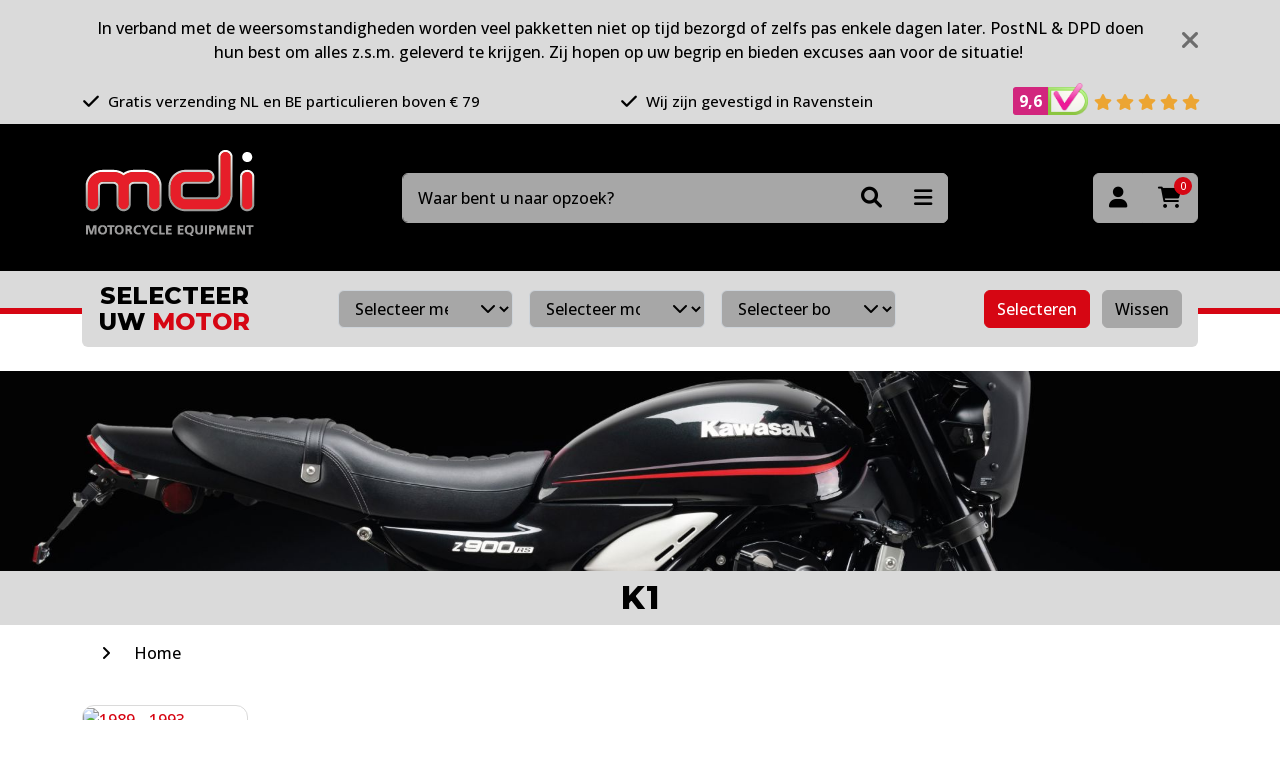

--- FILE ---
content_type: text/html; charset=utf-8
request_url: https://www.mdi-online.nl/merken-bj/bmw/k1
body_size: 8393
content:

<!DOCTYPE html>
<html lang="en">
<head>
	<meta charset="utf-8"/>
	<meta name="viewport" content="width=device-width, initial-scale=1.0"/>

	<link rel="preconnect" href="https://fonts.googleapis.com">
	<link rel="preconnect" href="https://fonts.gstatic.com" crossorigin>
	<link href="https://fonts.googleapis.com/css2?family=Open+Sans:wght@500;700&display=swap" rel="stylesheet">

	<link rel="preconnect" href="https://fonts.googleapis.com">
	<link rel="preconnect" href="https://fonts.gstatic.com" crossorigin>
	<link href="https://fonts.googleapis.com/css2?family=Montserrat:wght@800&display=swap" rel="stylesheet">

	<meta name="format-detection" content="telephone=no">

	<title>K1 - MDI-online.nl</title>

	<link rel="apple-touch-icon" sizes="180x180" href="/apple-touch-icon.png">
	<link rel="icon" type="image/png" sizes="32x32" href="/favicon-32x32.png">
	<link rel="icon" type="image/png" sizes="16x16" href="/favicon-16x16.png">
	<link rel="manifest" href="/site.webmanifest">
	<link rel="mask-icon" href="/safari-pinned-tab.svg" color="#231f20">
	<meta name="msapplication-TileColor" content="#231f20">
	<meta name="theme-color" content="#231f20">

	<script type="application/ld+json">{
  "@context": "http://schema.org",
  "@type": "BreadcrumbList",
  "itemListElement": [
    {
      "@type": "ListItem",
      "position": 1,
      "item": {
        "@id": "/",
        "name": "Home"
      }
    },
    {
      "@type": "ListItem",
      "position": 2,
      "item": {
        "@id": "/merken-bj",
        "name": "merken"
      }
    },
    {
      "@type": "ListItem",
      "position": 3,
      "item": {
        "@id": "/merken-bj/bmw",
        "name": "BMW"
      }
    },
    {
      "@type": "ListItem",
      "position": 4,
      "item": {
        "@id": "/merken-bj/bmw/k1",
        "name": "K1"
      }
    }
  ]
}</script>
<script type="application/ld+json">{"@context":"https://schema.org","@type":"Organization","name":"MDI Motorcycle Equipment","url":"https://www.mdi-online.nl/","email":"info@mdi-online.nl","address":{"@type":"PostalAddress","streetAddress":"De Hammen 30","addressLocality":"Ravenstein","postalCode":"5371 MK","addressCountry":"NL"},"contactPoint":{"@type":"ContactPoint","contactType":"customer service","telephone":"+31486415330"}}</script><meta content="K1 bestel je bij MDI &#x2713; K1 op voorraad &#x2713; Gratis verzending vanaf 79 euro!" name="description" /><meta content="nl" name="og:locale" /><meta content="website" name="og:type" /><meta content="MDI Motorcycle Equipment" name="og:site_name" /><meta content="K1" name="og:title" /><meta content="K1 bestel je bij MDI &#x2713; K1 op voorraad &#x2713; Gratis verzending vanaf 79 euro!" name="og:description" />

	
	<link rel="stylesheet" href="/css/range-slider.min.css?v=qRN4whFgQsxn_kgZ_9BRilkzI31eAb5bO0xrEKRCSwk" />

	<link rel="stylesheet" type="text/css" href="/bundles/Styles.css?1759933922"></link>

		<script id="Cookiebot" src="https://consent.cookiebot.com/uc.js" data-cbid="53f377f7-8de2-4a58-a9b1-c996519ee6a6" data-blockingmode="auto" type="text/javascript"></script>

	<!-- Global site tag (gtag.js) - Google Analytics -->
	<script async src="https://www.googletagmanager.com/gtag/js?id=G-SRSZD5VR7V"></script>
	<script>
    	window.dataLayer = window.dataLayer || [];
    	function gtag() { dataLayer.push(arguments); }
    	gtag('js', new Date());

    	gtag('config', 'G-SRSZD5VR7V');
    	gtag('config', 'AW-873186099');
    </script>
	<script>(function(w,d,s,l,i){w[l]=w[l]||[];w[l].push({'gtm.start':
    new Date().getTime(),event:'gtm.js'});var f=d.getElementsByTagName(s)[0],
    j=d.createElement(s),dl=l!='dataLayer'?'&l='+l:'';j.async=true;j.src=
    'https://www.googletagmanager.com/gtm.js?id='+i+dl;f.parentNode.insertBefore(j,f);
    })(window,document,'script','dataLayer','GTM-MT7BT49');</script>
</head>
<body class="Product-Index">




<header>

			<div id="message" class="container-fluid py-3" data-cookie="hide-message-388" data-nosnippet>
				<div class="container">
					<div class="row align-items-center">
						<div class="col">
							<div style="text-align: center;">
<div style="text-align: center;"><span data-olk-copy-source="MessageBody">In verband met de weersomstandigheden worden veel pakketten niet op tijd bezorgd of zelfs pas enkele dagen later. </span><span>PostNL &amp; DPD doen hun best om alles z.s.m. geleverd te krijgen. Zij hopen op uw begrip en bieden excuses aan voor de situatie! </span></div>
</div>
						</div>
						<div class="col-auto close">
							<i class="fa-solid fa-xmark"></i>
						</div>
					</div>
				</div>
			</div>

	<div class="container-fluid bg-light py-2" id="usps-wrapper">
		<div class="container">
			<div class="row justify-content-between align-items-center">
						<div class="col-auto usp">
							<i class="fas fa-check me-1"></i> Gratis verzending NL en BE particulieren boven &#x20AC; 79
						</div>
						<div class="col-auto usp">
							<i class="fas fa-check me-1"></i> Wij zijn gevestigd in Ravenstein
						</div>

				<div class="col-auto usp">
					<a href="https://www.keurmerk.info/webwinkel/?key=14527#reviews" target="_blank" class="text-body">
						<div class="grade-wrapper">
							<div class="grade">
								<span id="grade-average">9,6</span>
							</div><img class="small-logo" src="/img/review-part.png" alt="webshop keurmerk">
						</div>

						<i class="fas fa-star"></i>
						<i class="fas fa-star"></i>
						<i class="fas fa-star"></i>
						<i class="fas fa-star"></i>
						<i class="fas fa-star"></i>
					</a>
				</div>
			</div>
		</div>
	</div>
	<div class="header-main container-fluid bg-dark">
		<div class="container">
			<div class="row align-items-center justify-content-between">
				<div class="col-auto logo-wrapper">
					<a href="/">
						<img class="img-fluid" width="175" src="/img/logo.png" />
					</a>
				</div>
				<div id="header-search-wrapper" class="col-12 col-md-5 col-lg-6 order-last order-md-0 mt-4 mt-md-0">
					<form method="get" id="header-search-form" action="/search">
						<input type="text" name="q" placeholder="Waar bent u naar opzoek?" class="form-control" required="required"/>

						<div class="btn-group">
							<button class="btn" type="submit"><i class="fas fa-search"></i></button>
							<div class="dropdown">
								<button class="btn btn-secondary dropdown-toggle" type="button" data-bs-toggle="dropdown">
									<i class="fas fa-bars"></i>
								</button>
								<ul class="dropdown-menu dropdown-menu-end bg-light">
									<li><a class="dropdown-item" href="/ons-assortiment">Producten A tot Z</a></li>
									<li><a class="dropdown-item" href="/onzemerken">Onze merken</a></li>
									<li><a class="dropdown-item" href="/afgeprijsd">Sale</a></li>
									<li><a class="dropdown-item" href="/ruiten-testen">Ruiten testen</a></li>
								</ul>
							</div>
						</div>
					</form>
				</div>
				<div class="col-auto buttons text-end">
					<div class="btn-group">
						<a class="btn btn-secondary" title="Inloggen" href="/account/login"><i class="fas fa-user"></i></a>

						<a class="btn btn-secondary" title="Winkelwagen" href="/cart">
							<i class="fas fa-shopping-cart"></i>
							<span class="amount">0</span>
						</a>
					</div>

				</div>
			</div>
		</div>
	</div>

	<div class="header-bottom">
		<div class="container-fluid line"></div>

			

<form method="post" id="motor-search-wrapper" class="container" action="/motors/select?aliasPath=merken-bj%2Fbmw%2Fk1&amp;useSelectedMotor=True&amp;callFrom=Product">
	<div class="motor-search bg-light rounded mx-0 mx-md-7 mx-lg-0">
		<div class="row align-items-center">
			<div class="col-12 col-lg-auto text-center mb-3 mb-lg-0">
				<h4 class="mb-0">
					Selecteer<br class="d-none d-lg-block"/>
					uw <span class="text-primary">motor</span>
				</h4>
			</div>
			<div class="col">
				<div class="row">
					<div class="col px-3 px-xl-7">
						<div class="row">
							<div class="col-12 col-lg-4 px-2 mb-2 mb-lg-0">
								<div class="select-wrapper">
									<select id="merk" name="keys" class="form-select form-select-sm" required="required">
										<option value="">Selecteer merk</option>
											<option value="00000003-0000-0000-0000-000000000000" >Aprilia</option>
											<option value="0000093a-0000-0000-0000-000000000000" >Benelli</option>
											<option value="00000031-0000-0000-0000-000000000000" >BMW</option>
											<option value="000000a8-0000-0000-0000-000000000000" >Buell</option>
											<option value="000000b1-0000-0000-0000-000000000000" >Cagiva</option>
											<option value="000000bb-0000-0000-0000-000000000000" >CAN AM</option>
											<option value="6c43cb83-3b78-4c53-b309-f20e3ff1d6e4" >CF Moto</option>
											<option value="000000bd-0000-0000-0000-000000000000" >Ducati</option>
											<option value="fcfa47ca-4561-401d-a82d-3dea61f3c774" >Fantic</option>
											<option value="00000a67-0000-0000-0000-000000000000" >Gilera</option>
											<option value="00000654-0000-0000-0000-000000000000" >Harley Davidson</option>
											<option value="000000ff-0000-0000-0000-000000000000" >Honda</option>
											<option value="00000208-0000-0000-0000-000000000000" >Hyosung</option>
											<option value="00000651-0000-0000-0000-000000000000" >Husqvarna</option>
											<option value="00000842-0000-0000-0000-000000000000" >Indian</option>
											<option value="0000020c-0000-0000-0000-000000000000" >Kawasaki</option>
											<option value="00000923-0000-0000-0000-000000000000" >Keeway</option>
											<option value="59e00e9f-103d-4e55-b967-34f100b9237c" >Kove</option>
											<option value="000002d5-0000-0000-0000-000000000000" >KTM</option>
											<option value="000008c8-0000-0000-0000-000000000000" >Kymco</option>
											<option value="2960fcb1-828c-483d-8a6c-6cb05955a551" >MASH</option>
											<option value="0000091f-0000-0000-0000-000000000000" >MBK</option>
											<option value="000002fa-0000-0000-0000-000000000000" >Moto Guzzi</option>
											<option value="0000034b-0000-0000-0000-000000000000" >Moto Morini</option>
											<option value="0000034c-0000-0000-0000-000000000000" >MV Agusta</option>
											<option value="00000ae9-0000-0000-0000-000000000000" >Peugeot</option>
											<option value="00000355-0000-0000-0000-000000000000" >Piaggio</option>
											<option value="00000982-0000-0000-0000-000000000000" >Royal Enfield</option>
											<option value="0000035d-0000-0000-0000-000000000000" >Suzuki</option>
											<option value="0000043e-0000-0000-0000-000000000000" >Sym</option>
											<option value="00000444-0000-0000-0000-000000000000" >Triumph</option>
											<option value="70bf8623-2a92-43ef-b4fb-c5325bfc7545" >Vespa</option>
											<option value="000007fb-0000-0000-0000-000000000000" >Victory</option>
											<option value="04651212-a390-444f-a979-c19ba5beaab7" >Voge</option>
											<option value="00000491-0000-0000-0000-000000000000" >Yamaha</option>
									</select>
								</div>
							</div>
							<div class="col-12 col-lg-4 px-2 mb-2 mb-lg-0">
								<div class="select-wrapper">
									<select id="model" name="keys" class="form-select form-select-sm" required="required">
										<option value="">Selecteer model</option>
									</select>
								</div>
							</div>
							<div class="col-12 col-lg-4 px-2">
								<div class="select-wrapper">
									<select id="bouwjaar" name="keys" class="form-select form-select-sm">
										<option value="">Selecteer bouwjaar</option>
									</select>
								</div>
							</div>
						</div>
					</div>
					<div class="col-12 col-lg-auto mt-3 mt-lg-0 text-center">
						<button class="btn btn-sm btn-primary me-2 select-motor" type="submit">Selecteren</button>
						<button type="submit" form="reset-filter-form" class="btn btn-sm btn-secondary reset-motor">Wissen</button>
					</div>
				</div>
			</div>
		</div>

	</div>
<input name="__RequestVerificationToken" type="hidden" value="CfDJ8FjujVxLgKBOr6SmJC1unPucgHn8P3XCByT0DprBmqbd0CDu6B2FwOdv5VQDyJKDfft3gFYv_hfF6v2wGLhER5W73HH15VgQRzGhUemtsP3wRNSSK1AlyOHC06grRX4-p_ejcg4R1XwZ1wgSbXP-S0s" /></form>

<form method="post" id="reset-filter-form" action="/motors/select?aliasPath=k1&amp;callFrom=Product">
	<input type="hidden" name="keys" value="Alle"/>
<input name="__RequestVerificationToken" type="hidden" value="CfDJ8FjujVxLgKBOr6SmJC1unPucgHn8P3XCByT0DprBmqbd0CDu6B2FwOdv5VQDyJKDfft3gFYv_hfF6v2wGLhER5W73HH15VgQRzGhUemtsP3wRNSSK1AlyOHC06grRX4-p_ejcg4R1XwZ1wgSbXP-S0s" /></form>


		<div id="header-search"></div>
	</div>


</header>




<div b-cxruwcf1hi id="content-wrapper">
	



	<a class="container-fluid banner-lg">
		<img class="img-fluid w-100" src="https://content.mdi-online.nl/cms-resources/3911/accessoires-20.jpg?width=1920&height=300" width="1920"/>
	</a>

<div class="container-fluid bg-light">
	<div class="container">
		<div class="row">
			<div class="col-12 text-center py-2">
				<h2 class="mb-0">K1</h2>
			</div>
		</div>
	</div>
</div>

	<div class="container" id="breadcrumb">
		<div class="row scroll-wrapper">
			<div class="col-auto me-auto">
						<a href="/">Home</a>
							<i class="fas fa-angle-right"></i>
			</div>
		</div>
	</div>


<div class="container-fluid my-4">
	<div class="container">
		<div class="row">
				


<div class="col-6 col-sm-4 col-md-3 col-lg-2 column mb-3">
	<a class="group-block" href="/merken-bj/bmw/k1/k1-1989-t-m-1993">
		<div class="image">
			<img class="img-fluid w-100" src="?width=180&height=160&mode=canvas&anchor=center" alt="1989 - 1993"/>
		</div>
		<h3 class="mt-2">1989 - 1993</h3>
	</a>
</div>


		</div>
	</div>
</div>


	<a href="https://www.mdi-online.nl/garage-onderhoud-en-transport/poets-en-onderhoud/handig-schoonmaken-producten" class="container-fluid banner-lg">
		<img class="img-fluid w-100" src="https://content.mdi-online.nl/cms-resources/4534/handigschoonmaken.jpg?width=1920" width="1920"/>
	</a>



<div class="container my-5" id="products">
	<div class="row align-items-end">
		<div class="col-auto">
			<h1 class="title-line">K1</h1>
				<span class="d-block mt-2">
					Producten
					1-1
					van 1
				</span>
		</div>
			<form id="product-sort" class="col-12 col-sm-auto ms-auto mt-4 mt-sm-0">
				<div class="row align-items-center">
					<div class="col-auto pe-0 d-none d-lg-block">
						<label class="me-2">Sorteer op</label>
					</div>
					<div class="col-12 col-sm-auto">
						<select name="order" class="form-select d-inline-block">
							<option value="">Relevantie</option>
							<option value="price-asc" >Prijs laag - hoog</option>
							<option value="price-desc" >Prijs hoog - laag</option>
							<option value="productcode-asc" >Artikelnr. A - Z</option>
							<option value="productcode-desc" >Artikelnr. Z - A</option>
						</select>
					</div>
				</div>
			</form>
	</div>

	<div class="row mt-5">
			<button class="btn btn-primary px-4 open-filters"><i class="fa-solid fa-sliders me-2"></i> Filteren</button>
			<form id="product-filters" class="col-4 pe-5">

				<div class="card border">
					<div class="card-body p-0">
						<div class="head col-12 bg-light py-3 px-4 d-lg-none">
							<h5 class="mb-0 d-inline-block">Filteren</h5>
							<i class="fas fa-xmark close-filters"></i>
						</div>

						<div class="col-12">
							<ul>
										<li class="filter " data-filter="MakeCode">
											<div class="title-wrapper py-3 px-4">
												<span class="title">Fabrikant</span>
												<i class="fas fa-chevron-up ms-auto"></i>
											</div>

											<ul class="px-4" style="display:none">
													<li>
														<label class="form-check">
															<input class="form-check-input" type="checkbox" name="filter[MakeCode]" value="11" >
															Hepco&amp;Becker (1)
														</label>
													</li>
											</ul>
										</li>

		<li class="filter open">
			<div class="title-wrapper py-3 px-4">
				<span class="title">Prijs</span>
				<i class="fas fa-chevron-up ms-auto"></i>
			</div>

			<ul class="px-4" style="">
				<li class="range-slider mt-3">
					<div
						class="slider"
						data-type="prijs"
						data-set="false"
						data-min="268"
						data-max="269"
						data-current-min="268"
						data-current-max="269">
					</div>

					<div class="row justify-content-between mt-3">
						<div class="col-4">
							<input class="min form-control form-control-sm w-100" value="268" type="number"/>
						</div>
						<div class="col-4">
							<input class="max form-control form-control-sm w-100" value="269" type="number"/>
						</div>
					</div>
				</li>
			</ul>
		</li>
							</ul>

						</div>
					</div>
				</div>
			</form>
			<div id="product-blocks" class="col-12 col-lg-8">
				<div class="row align-items-top">
							<div class="col-6 col-md-4 col-xl-3 mb-4">
								


<div class="product-block text-center h-100">
	<a href="/k1-1989-t-m-1993/650612%2001%2001/topdrager-hepcobecker" class="image ">
		


			<img class="img-fluid" src="https://content.mdi-online.nl/1540279239/dossier-art/_650612%2001%2001/0_k1.jpg?width=180&amp;height=160" alt="Topdrager Hepco&amp;Becker" height="160" loading="lazy"/>
	</a>

	<div class="info">
		<a href="/k1-1989-t-m-1993/650612%2001%2001/topdrager-hepcobecker" class="small text-body d-block mt-1">650612 01 01</a>
		<a href="/k1-1989-t-m-1993/650612%2001%2001/topdrager-hepcobecker" class="title text-body d-block mt-2">Topdrager zwart Hepco &amp; Becker BMW K1&#xD;&#xA;</a>

		<div class="prices mt-3">
			

		<div class="sell-info">
				<span class="price"> &#x20AC; 268,95</span>
				<span class="vat">incl. BTW</span>
		</div>

		</div>
	</div>

	<div class="add-to-cart mt-auto">
			<small class="delivery d-block mt-2 ">
				Niet voorradig, verwachte levertijd is  8 dagen na plaatsen van de bestelling
			</small>

			<div class="mt-3 mb-2">
						<form method="post" class="add-to-cart-form" action="/cart/add-product">
							<input type="hidden" name="productCode" value="650612 01 01"/>

							<button class="btn btn-sm btn-success">
									Bestellen
							</button>
						<input name="__RequestVerificationToken" type="hidden" value="CfDJ8FjujVxLgKBOr6SmJC1unPucgHn8P3XCByT0DprBmqbd0CDu6B2FwOdv5VQDyJKDfft3gFYv_hfF6v2wGLhER5W73HH15VgQRzGhUemtsP3wRNSSK1AlyOHC06grRX4-p_ejcg4R1XwZ1wgSbXP-S0s" /></form>
			</div>

	</div>
</div>

							</div>
				</div>

			</div>
	</div>
</div>

</partial>



</div>

<div id="add-to-cart-modal" class="modal fade" tabindex="-1">
	<div class="modal-dialog">
		<div class="modal-content">
			<div class="modal-header mb-4">
				<h5 class="modal-title">Artikel succesvol toegevoegd</h5>
				<button type="button" class="btn-close" data-bs-dismiss="modal" aria-label="Close">
					<i class="fa-solid fa-xmark" style="font-size: 26px"></i>
				</button>
			</div>
			<div class="modal-body py-0 border-top border-bottom">
				<p>Artikel succesvol toegevoegd</p>
			</div>
			<div class="modal-footer mt-3">
				<button type="button" class="btn btn-sm btn-light" data-bs-dismiss="modal">Verder winkelen</button>
				<a class="btn btn-sm btn-success" href="/cart">Naar winkelwagen</a>
			</div>
		</div>
	</div>
</div>

<div id="partial-delivery-modal" class="modal fade" tabindex="-1">
	<div class="modal-dialog">
		<div class="modal-content">
			<div class="modal-header mb-4">
				<h5 class="modal-title">Deel levering aanvraag</h5>
				<button type="button" class="btn-close" data-bs-dismiss="modal" aria-label="Close">
					<i class="fa-solid fa-xmark" style="font-size: 26px"></i>
				</button>
			</div>
			<div class="modal-body py-3 border-top border-bottom">
			</div>
			<div class="modal-footer mt-3">
				<button type="button" class="btn btn-sm btn-success" data-bs-dismiss="modal">OK</button>
			</div>
		</div>
	</div>
</div>







<footer>
	<div class="container-fluid bg-dark py-4">
		<div class="container text-white">
			<div class="row justify-content-between">
				<div class="col-12 col-md-5 col-lg-auto">
					<ul class="with-dots">
						<li>
							<a href="/algemene-voorwaarden">Algemene voorwaarden</a>
						</li>
						<li>
							<a href="/klachten">Klachtenpagina</a>
						</li>
						<li>
							<a href="/retouren">Retourneren</a>
						</li>
						<li>
							<a href="/verzendmethoden">Verzendmethode</a>
						</li>
						<li>
							<a href="/betaling">Betaalmethode</a>
						</li>
						<li>
							<a href="/contact">Contact</a>
						</li>
						<li>
							<a href="/privacybeleid">Privacy policy</a>
						</li>
						<li>
							<a href="/cookie-beleid">Cookie beleid</a>
						</li>


					</ul>
				</div>
				<div class="col-12 col-md-6 col-lg-auto mt-4 mt-md-0 rte">
					<h5 class="mb-3">Openingstijden <br/>showroom</h5>

						<div class="mb-2">
							<p><strong>donderdag &amp; vrijdag</strong></p>
<p>09:00 t/m 12:30 - 13:00 t/m 17:00</p>
						</div>

						<div class="mb-2">
							<div data-olk-copy-source="MessageBody">
<p><strong>zaterdag</strong></p>
<div data-olk-copy-source="MessageBody">Geopend: 1 maart t/m 30 juni</div>
<div>Gesloten: 1 juli t/m 28 februari</div>
</div>
						</div>

					
				</div>
				<div class="col-12 col-md-6 col-lg-auto mt-4 mt-md-0 rte">
					<h5 class="mb-3">Openingstijden <br/>kantoor / magazijn</h5>

						<div class="mb-2">
							<p><strong>maandag t/m vrijdag*</strong></p>
<p>09:00 t/m 12:30 - 13:00 t/m 17:00</p>
<p>*Afhalen van online bestellingen mogelijk</p>
						</div>

						<div class="mb-2">
							<p><strong>zaterdag</strong></p>
<p>gesloten</p>
						</div>

					
				</div>
				<div class="col-12 col-md-6 col-lg-auto mt-4 mt-md-5 mt-lg-0">
					<h5 class="mb-3">Contact</h5>
					<a href="https://goo.gl/maps/1yH62644bu7hXSzXA" target="_blank" class="d-block mb-2">
						De Hammen 30<br/>
						5371MK Ravenstein<br/>
					</a>
					<span>
						<a href="tel:0486 415330">+31 (0)486 415330</a><br/>
						<a href="mailto:info@mdi-online.nl">info@mdi-online.nl</a>
					</span>
					<br/>
				</div>
				<div class="col-12 col-md-6 col-lg-auto mt-4 mt-md-5 mt-lg-0">

					<a href="https://www.keurmerk.info/webwinkel/?key=14527#reviews" target="_blank" class="text-body grade-footer mb-4">
						<div class="grade-wrapper">
							<div class="grade">
								<span id="grade-average">9,6</span>
							</div>
							<img class="small-logo" src="/img/review-part.png" alt="webshop keurmerk">
						</div>

						<div class="grade-stars">
							<i class="fas fa-star"></i>
							<i class="fas fa-star"></i>
							<i class="fas fa-star"></i>
							<i class="fas fa-star"></i>
							<i class="fas fa-star"></i>
						</div>

						<div class="grade-count">
							788
							<span>reviews</span>
						</div>
					</a>

					<a href="https://www.facebook.com/MDIonline" target="_blank">
						<img width="40" src="/img/facebook.svg" alt="Facebook" loading="lazy"/>
					</a>
					<a href="https://www.instagram.com/mdi.online/" target="_blank">
						<img width="40" class="ms-2" src="/img/instagram.svg" alt="Instagram" loading="lazy"/>
					</a>
				</div>
			</div>
		</div>
	</div>
</footer>



<script type="text/javascript" src="/bundles/Scripts.js?1755512554"></script>

	<script type="text/javascript" src="/vendor/range-slider/range-slider.min.js?v=2ztoMRrM9ueBdMzPctAMaGC3LZCYhbME49TP9zmc9d8"></script>
	<script type="text/javascript" src="/js/product-filters.js?v=8Ff62krKngLHvhn6kJ6ds0tvQA-wKXqdWGON0q0ZyNQ"></script>


<script type="text/javascript">
	var lazyLoadInstance = new LazyLoad();
</script>

<script src="https://secure.adnxs.com/seg?add=29873496&t=1" type="text/javascript"></script>
<noscript b-cxruwcf1hi>
	<iframe b-cxruwcf1hi src="https://www.googletagmanager.com/ns.html?id=GTM-MT7BT49" height="0" width="0" style="display:none;visibility:hidden"></iframe>
</noscript>
</body>
</html>


--- FILE ---
content_type: text/javascript
request_url: https://www.mdi-online.nl/js/product-filters.js?v=8Ff62krKngLHvhn6kJ6ds0tvQA-wKXqdWGON0q0ZyNQ
body_size: 1368
content:
$(document).ready(function () {
	$(document).on('change', '#product-filters input, #product-sort select', function() {
		LoadProducts(false);
	})

	loadRangeSliders();
});

var loadProductsTimeout;
function LoadProducts(timeout = true) {
	clearTimeout(loadProductsTimeout);
	loadProductsTimeout = setTimeout(function() {
		$('body').addClass('products-loading');

		var query = [
			$('#product-filters').serialize(),
			$('#product-sort').serialize(),
		].filter(Boolean).join('&')

		for(var sliderValue in sliderValues) {
			if(!sliderValues[sliderValue].set)
				continue;

			query += '&min-' + sliderValue + '=' + sliderValues[sliderValue].lastMin + '&max-' + sliderValue + '=' + sliderValues[sliderValue].lastMax;
		}

		setQueryString(query);

		$.ajax({
			url: "?" + query,
			context: document.body,
			cache: false,
			method: "GET"
		}).done(function (data) {
			var dataEl = $(data);

			$('#product-filters .open[data-filter]').each(function() {
				$(dataEl).find('.filter[data-filter=' + $(this).attr('data-filter') + ']').addClass('open')
				$(dataEl).find('.filter[data-filter=' + $(this).attr('data-filter') + '] ul').show();
			});

			$('#products').html($(dataEl).html());
			lazyLoadInstance.update();
			$('body').removeClass('products-loading');

			loadRangeSliders();
		});
	}, (timeout ? 150 : 0))
}

var sliderValues = {};
function loadRangeSliders() {
	$( "#product-filters .range-slider .slider" ).each(function () {
		var type = $(this).data('type');

		var currentMin = parseInt($(this).data('current-min').toString().replace(',', '.'));
		var currentMax = parseInt($(this).data('current-max').toString().replace(',', '.'));
		var min = parseInt($(this).data('min').toString().replace(',', '.'));
		var max = parseInt($(this).data('max').toString().replace(',', '.'));

		sliderValues[type] = {
			set: $(this).data('set'),
			lastMin: currentMin,
			lastMax: currentMax
		}

		$(this).slider({
			range: true,
			min: min,
			max: max,
			values: [currentMin, currentMax],
			slide: function (event, ui) {
				$(this).parent().find('.min').val(ui.values[0]);
				$(this).parent().find('.max').val(ui.values[1]);
			},
			stop: function (event, ui) {
				if (sliderValues[type].lastMin == ui.values[0] && sliderValues[type].lastMax == ui.values[1])
					return;

				LoadProducts()

				if(ui.values[0] == $(this).data('min') && ui.values[1] == $(this).data('max'))
					sliderValues[type].set = false;
				else
					sliderValues[type].set = true;

				sliderValues[type].lastMin = ui.values[0];
				sliderValues[type].lastMax = ui.values[1];
			}
		})

		$(this).parent().find('input').on('change', function() {
			sliderValues[type].set = true;

			if($(this).hasClass('min'))
				sliderValues[type].lastMin = $(this).val();
			else if($(this).hasClass('max'))
				sliderValues[type].lastMax = $(this).val();
		})
	})
}

// function loadPriceSlider() {
// 	$( "#product-filters .price-slider .slider" ).slider({
// 		range: true,
// 		min: minPrice,
// 		max: maxPrice,
// 		values: [currentMinPrice, currentMaxPrice],
// 		slide: function( event, ui ) {
// 			$('#product-filters .price-slider .min').val(ui.values[0]);
// 			$('#product-filters .price-slider .max').val(ui.values[1]);
// 		},
// 		stop: function(event, ui) {
// 			if(lastMinPrice == ui.values[0] && lastMaxPrice == ui.values[1])
// 				return;
//
// 			priceRangeEnabled = true;
//
// 			LoadProducts()
//
// 			lastMinPrice = ui.values[0];
// 			lastMaxPrice = ui.values[1];
// 		}
// 	});
// }

function loadCapacitySlider() {
	if(!$( "#product-filters .capacity-slider").length)
		return;

	$( "#product-filters .capacity-slider .slider" ).slider({
		range: true,
		min: minCapacity,
		max: maxCapacity,
		values: [currentMinCapacity, currentMaxCapacity],
		slide: function( event, ui ) {
			$('#product-filters .capacity-slider .min').val(ui.values[0]);
			$('#product-filters .capacity-slider .max').val(ui.values[1]);
		},
		stop: function(event, ui) {
			if(lastMinCapacity == ui.values[0] && lastMaxCapacity == ui.values[1])
				return;

			capacityRangeEnabled = true;

			LoadProducts()

			lastMinCapacity = ui.values[0];
			lastMaxCapacity = ui.values[1];
		}
	});
}

function setQueryString(query) {
	const params = new URLSearchParams(location.search);
	window.history.replaceState({}, '', `${location.pathname}?${query}`);
}


--- FILE ---
content_type: application/x-javascript
request_url: https://consentcdn.cookiebot.com/consentconfig/53f377f7-8de2-4a58-a9b1-c996519ee6a6/mdi-online.nl/configuration.js
body_size: 215
content:
CookieConsent.configuration.tags.push({id:188721159,type:"script",tagID:"",innerHash:"",outerHash:"",tagHash:"1011203897074",url:"https://consent.cookiebot.com/uc.js",resolvedUrl:"https://consent.cookiebot.com/uc.js",cat:[1]});CookieConsent.configuration.tags.push({id:188721161,type:"script",tagID:"",innerHash:"",outerHash:"",tagHash:"12473320230454",url:"https://www.googletagmanager.com/gtag/js?id=G-SRSZD5VR7V",resolvedUrl:"https://www.googletagmanager.com/gtag/js?id=G-SRSZD5VR7V",cat:[1,4]});CookieConsent.configuration.tags.push({id:188721162,type:"script",tagID:"",innerHash:"",outerHash:"",tagHash:"193126551529",url:"",resolvedUrl:"",cat:[4]});CookieConsent.configuration.tags.push({id:188721163,type:"script",tagID:"",innerHash:"",outerHash:"",tagHash:"9742233169462",url:"https://www.google.com/recaptcha/api.js",resolvedUrl:"https://www.google.com/recaptcha/api.js",cat:[1]});CookieConsent.configuration.tags.push({id:188721164,type:"iframe",tagID:"",innerHash:"",outerHash:"",tagHash:"14715255036023",url:"https://www.youtube.com/embed/BM_PmQUpceg",resolvedUrl:"https://www.youtube.com/embed/BM_PmQUpceg",cat:[4]});CookieConsent.configuration.tags.push({id:188721165,type:"iframe",tagID:"",innerHash:"",outerHash:"",tagHash:"10484164942539",url:"https://www.youtube.com/embed/p46-svX08v8",resolvedUrl:"https://www.youtube.com/embed/p46-svX08v8",cat:[4]});CookieConsent.configuration.tags.push({id:188721170,type:"iframe",tagID:"",innerHash:"",outerHash:"",tagHash:"1972100925387",url:"https://www.youtube.com/embed/RNwxcNfSUb8",resolvedUrl:"https://www.youtube.com/embed/RNwxcNfSUb8",cat:[4]});

--- FILE ---
content_type: text/javascript
request_url: https://www.mdi-online.nl/js/product-filters.js?v=8Ff62krKngLHvhn6kJ6ds0tvQA-wKXqdWGON0q0ZyNQ
body_size: 1363
content:
$(document).ready(function () {
	$(document).on('change', '#product-filters input, #product-sort select', function() {
		LoadProducts(false);
	})

	loadRangeSliders();
});

var loadProductsTimeout;
function LoadProducts(timeout = true) {
	clearTimeout(loadProductsTimeout);
	loadProductsTimeout = setTimeout(function() {
		$('body').addClass('products-loading');

		var query = [
			$('#product-filters').serialize(),
			$('#product-sort').serialize(),
		].filter(Boolean).join('&')

		for(var sliderValue in sliderValues) {
			if(!sliderValues[sliderValue].set)
				continue;

			query += '&min-' + sliderValue + '=' + sliderValues[sliderValue].lastMin + '&max-' + sliderValue + '=' + sliderValues[sliderValue].lastMax;
		}

		setQueryString(query);

		$.ajax({
			url: "?" + query,
			context: document.body,
			cache: false,
			method: "GET"
		}).done(function (data) {
			var dataEl = $(data);

			$('#product-filters .open[data-filter]').each(function() {
				$(dataEl).find('.filter[data-filter=' + $(this).attr('data-filter') + ']').addClass('open')
				$(dataEl).find('.filter[data-filter=' + $(this).attr('data-filter') + '] ul').show();
			});

			$('#products').html($(dataEl).html());
			lazyLoadInstance.update();
			$('body').removeClass('products-loading');

			loadRangeSliders();
		});
	}, (timeout ? 150 : 0))
}

var sliderValues = {};
function loadRangeSliders() {
	$( "#product-filters .range-slider .slider" ).each(function () {
		var type = $(this).data('type');

		var currentMin = parseInt($(this).data('current-min').toString().replace(',', '.'));
		var currentMax = parseInt($(this).data('current-max').toString().replace(',', '.'));
		var min = parseInt($(this).data('min').toString().replace(',', '.'));
		var max = parseInt($(this).data('max').toString().replace(',', '.'));

		sliderValues[type] = {
			set: $(this).data('set'),
			lastMin: currentMin,
			lastMax: currentMax
		}

		$(this).slider({
			range: true,
			min: min,
			max: max,
			values: [currentMin, currentMax],
			slide: function (event, ui) {
				$(this).parent().find('.min').val(ui.values[0]);
				$(this).parent().find('.max').val(ui.values[1]);
			},
			stop: function (event, ui) {
				if (sliderValues[type].lastMin == ui.values[0] && sliderValues[type].lastMax == ui.values[1])
					return;

				LoadProducts()

				if(ui.values[0] == $(this).data('min') && ui.values[1] == $(this).data('max'))
					sliderValues[type].set = false;
				else
					sliderValues[type].set = true;

				sliderValues[type].lastMin = ui.values[0];
				sliderValues[type].lastMax = ui.values[1];
			}
		})

		$(this).parent().find('input').on('change', function() {
			sliderValues[type].set = true;

			if($(this).hasClass('min'))
				sliderValues[type].lastMin = $(this).val();
			else if($(this).hasClass('max'))
				sliderValues[type].lastMax = $(this).val();
		})
	})
}

// function loadPriceSlider() {
// 	$( "#product-filters .price-slider .slider" ).slider({
// 		range: true,
// 		min: minPrice,
// 		max: maxPrice,
// 		values: [currentMinPrice, currentMaxPrice],
// 		slide: function( event, ui ) {
// 			$('#product-filters .price-slider .min').val(ui.values[0]);
// 			$('#product-filters .price-slider .max').val(ui.values[1]);
// 		},
// 		stop: function(event, ui) {
// 			if(lastMinPrice == ui.values[0] && lastMaxPrice == ui.values[1])
// 				return;
//
// 			priceRangeEnabled = true;
//
// 			LoadProducts()
//
// 			lastMinPrice = ui.values[0];
// 			lastMaxPrice = ui.values[1];
// 		}
// 	});
// }

function loadCapacitySlider() {
	if(!$( "#product-filters .capacity-slider").length)
		return;

	$( "#product-filters .capacity-slider .slider" ).slider({
		range: true,
		min: minCapacity,
		max: maxCapacity,
		values: [currentMinCapacity, currentMaxCapacity],
		slide: function( event, ui ) {
			$('#product-filters .capacity-slider .min').val(ui.values[0]);
			$('#product-filters .capacity-slider .max').val(ui.values[1]);
		},
		stop: function(event, ui) {
			if(lastMinCapacity == ui.values[0] && lastMaxCapacity == ui.values[1])
				return;

			capacityRangeEnabled = true;

			LoadProducts()

			lastMinCapacity = ui.values[0];
			lastMaxCapacity = ui.values[1];
		}
	});
}

function setQueryString(query) {
	const params = new URLSearchParams(location.search);
	window.history.replaceState({}, '', `${location.pathname}?${query}`);
}
